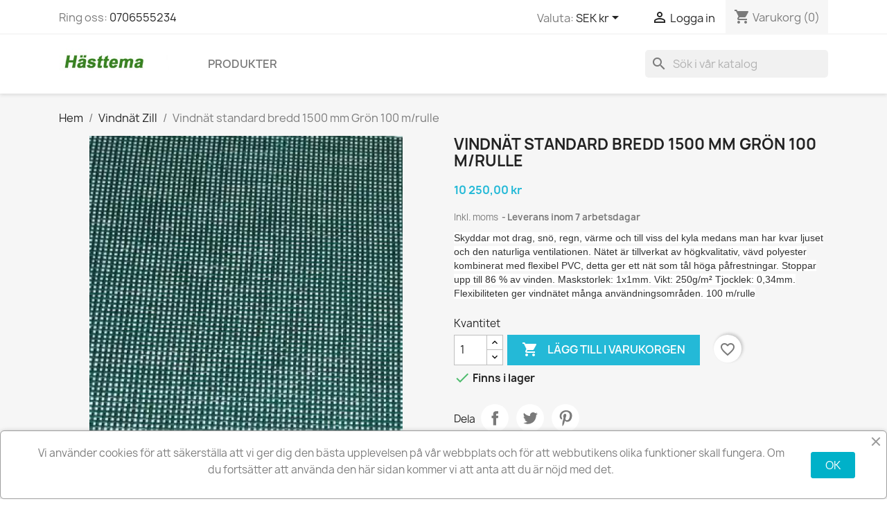

--- FILE ---
content_type: text/html; charset=utf-8
request_url: https://hasttema.se/vindnaet/1084-vindnaet-bredd-1500-mm-groen-100-mrulle-7320272050101.html
body_size: 17283
content:
<!doctype html>
<html lang="sv-SE">

  <head>
    
      
  <meta charset="utf-8">


  <meta http-equiv="x-ua-compatible" content="ie=edge">



  <title>Vindnät standard bredd 1500 mm Grön 100 m/rulle</title>
  
    
  
  <meta name="description" content="Vindnät bredd 1500 mm Grön 100 m/rulle. Skyddar mot drag, snö, regn, värme och till viss del kyla medans man har kvar ljuset och den naturliga ventilationen.">
  <meta name="keywords" content="">
        <link rel="canonical" href="https://hasttema.se/vindnaet/1084-vindnaet-bredd-1500-mm-groen-100-mrulle-7320272050101.html">
    
      
  
  
    <script type="application/ld+json">
  {
    "@context": "https://schema.org",
    "@type": "Organization",
    "name" : "Hästtema",
    "url" : "https://hasttema.se/"
         ,"logo": {
        "@type": "ImageObject",
        "url":"https://hasttema.se/img/logo-1714598693.jpg"
      }
      }
</script>

<script type="application/ld+json">
  {
    "@context": "https://schema.org",
    "@type": "WebPage",
    "isPartOf": {
      "@type": "WebSite",
      "url":  "https://hasttema.se/",
      "name": "Hästtema"
    },
    "name": "Vindnät standard bredd 1500 mm Grön 100 m/rulle",
    "url":  "https://hasttema.se/vindnaet/1084-vindnaet-bredd-1500-mm-groen-100-mrulle-7320272050101.html"
  }
</script>


  <script type="application/ld+json">
    {
      "@context": "https://schema.org",
      "@type": "BreadcrumbList",
      "itemListElement": [
                  {
            "@type": "ListItem",
            "position": 1,
            "name": "Hem",
            "item": "https://hasttema.se/"
          },                  {
            "@type": "ListItem",
            "position": 2,
            "name": "Vindnät Zill",
            "item": "https://hasttema.se/313-vindnaet"
          },                  {
            "@type": "ListItem",
            "position": 3,
            "name": "Vindnät standard bredd 1500 mm Grön 100 m/rulle",
            "item": "https://hasttema.se/vindnaet/1084-vindnaet-bredd-1500-mm-groen-100-mrulle-7320272050101.html"
          }              ]
    }
  </script>
  
  
  
  <script type="application/ld+json">
  {
    "@context": "https://schema.org/",
    "@type": "Product",
    "name": "Vindnät standard bredd 1500 mm Grön 100 m/rulle",
    "description": "Vindnät bredd 1500 mm Grön 100 m/rulle. Skyddar mot drag, snö, regn, värme och till viss del kyla medans man har kvar ljuset och den naturliga ventilationen.",
    "category": "Vindnät Zill",
    "image" :"https://hasttema.se/123-home_default/vindnaet-bredd-1500-mm-groen-100-mrulle.jpg",    "sku": "205010",
    "mpn": "205010"
    ,"gtin13": "7320272050101"
        ,
    "brand": {
      "@type": "Brand",
      "name": "Hästtema"
    }
                ,
    "offers": {
      "@type": "Offer",
      "priceCurrency": "SEK",
      "name": "Vindnät standard bredd 1500 mm Grön 100 m/rulle",
      "price": "10250",
      "url": "https://hasttema.se/vindnaet/1084-vindnaet-bredd-1500-mm-groen-100-mrulle-7320272050101.html",
      "priceValidUntil": "2026-02-16",
              "image": ["https://hasttema.se/123-large_default/vindnaet-bredd-1500-mm-groen-100-mrulle.jpg"],
            "sku": "205010",
      "mpn": "205010",
      "gtin13": "7320272050101",                                        "availability": "https://schema.org/InStock",
      "seller": {
        "@type": "Organization",
        "name": "Hästtema"
      }
    }
      }
</script>

  
  
    
  

  
    <meta property="og:title" content="Vindnät standard bredd 1500 mm Grön 100 m/rulle" />
    <meta property="og:description" content="Vindnät bredd 1500 mm Grön 100 m/rulle. Skyddar mot drag, snö, regn, värme och till viss del kyla medans man har kvar ljuset och den naturliga ventilationen." />
    <meta property="og:url" content="https://hasttema.se/vindnaet/1084-vindnaet-bredd-1500-mm-groen-100-mrulle-7320272050101.html" />
    <meta property="og:site_name" content="Hästtema" />
        



  <meta name="viewport" content="width=device-width, initial-scale=1">



  <link rel="icon" type="image/vnd.microsoft.icon" href="https://hasttema.se/img/favicon.ico?1719777772">
  <link rel="shortcut icon" type="image/x-icon" href="https://hasttema.se/img/favicon.ico?1719777772">



    <link rel="stylesheet" href="https://hasttema.se/themes/classic/assets/cache/theme-28c76f37.css" type="text/css" media="all">




  

  <script type="text/javascript">
        var blockwishlistController = "https:\/\/hasttema.se\/module\/blockwishlist\/action";
        var prestashop = {"cart":{"products":[],"totals":{"total":{"type":"total","label":"Totalt:","amount":0,"value":"0,00\u00a0kr"},"total_including_tax":{"type":"total","label":"Summa (inkl. moms)","amount":0,"value":"0,00\u00a0kr"},"total_excluding_tax":{"type":"total","label":"Totalt (exkl. moms)","amount":0,"value":"0,00\u00a0kr"}},"subtotals":{"products":{"type":"products","label":"Delsumma","amount":0,"value":"0,00\u00a0kr"},"discounts":null,"shipping":{"type":"shipping","label":"Leverans","amount":0,"value":""},"tax":{"type":"tax","label":"Inklusive moms","amount":0,"value":"0,00\u00a0kr"}},"products_count":0,"summary_string":"0 objekt","vouchers":{"allowed":0,"added":[]},"discounts":[],"minimalPurchase":0,"minimalPurchaseRequired":""},"currency":{"id":1,"name":"Svensk krona","iso_code":"SEK","iso_code_num":"752","sign":"kr"},"customer":{"lastname":null,"firstname":null,"email":null,"birthday":null,"newsletter":null,"newsletter_date_add":null,"optin":null,"website":null,"company":null,"siret":null,"ape":null,"is_logged":false,"gender":{"type":null,"name":null},"addresses":[]},"language":{"name":"Svenska (Swedish)","iso_code":"sv","locale":"sv-SE","language_code":"sv-se","is_rtl":0,"date_format_lite":"Y-m-d","date_format_full":"Y-m-d H:i:s","id":1},"page":{"title":"","canonical":"https:\/\/hasttema.se\/vindnaet\/1084-vindnaet-bredd-1500-mm-groen-100-mrulle-7320272050101.html","meta":{"title":"Vindn\u00e4t standard bredd 1500 mm Gr\u00f6n 100 m\/rulle","description":"Vindn\u00e4t bredd 1500 mm Gr\u00f6n 100 m\/rulle. Skyddar mot drag, sn\u00f6, regn, v\u00e4rme och till viss del kyla medans man har kvar ljuset och den naturliga ventilationen.","keywords":"","robots":"index"},"page_name":"product","body_classes":{"lang-sv":true,"lang-rtl":false,"country-SE":true,"currency-SEK":true,"layout-full-width":true,"page-product":true,"tax-display-enabled":true,"page-customer-account":false,"product-id-1084":true,"product-Vindn\u00e4t standard bredd 1500 mm Gr\u00f6n 100 m\/rulle":true,"product-id-category-313":true,"product-id-manufacturer-0":true,"product-id-supplier-0":true,"product-available-for-order":true},"admin_notifications":[],"password-policy":{"feedbacks":{"0":"Very weak","1":"Weak","2":"genomsnittlig","3":"Strong","4":"Very strong","Straight rows of keys are easy to guess":"Straight rows of keys are easy to guess","Short keyboard patterns are easy to guess":"Short keyboard patterns are easy to guess","Use a longer keyboard pattern with more turns":"Use a longer keyboard pattern with more turns","Repeats like \"aaa\" are easy to guess":"Repeats like \"aaa\" are easy to guess","Repeats like \"abcabcabc\" are only slightly harder to guess than \"abc\"":"Repeats like \"abcabcabc\" are only slightly harder to guess than \"abc\"","Sequences like abc or 6543 are easy to guess":"Sequences like \"abc\" or \"6543\" are easy to guess","Recent years are easy to guess":"Recent years are easy to guess","Dates are often easy to guess":"Dates are often easy to guess","This is a top-10 common password":"This is a top-10 common password","This is a top-100 common password":"This is a top-100 common password","This is a very common password":"This is a very common password","This is similar to a commonly used password":"This is similar to a commonly used password","A word by itself is easy to guess":"A word by itself is easy to guess","Names and surnames by themselves are easy to guess":"Names and surnames by themselves are easy to guess","Common names and surnames are easy to guess":"Common names and surnames are easy to guess","Use a few words, avoid common phrases":"Use a few words, avoid common phrases","No need for symbols, digits, or uppercase letters":"No need for symbols, digits, or uppercase letters","Avoid repeated words and characters":"Avoid repeated words and characters","Avoid sequences":"Avoid sequences","Avoid recent years":"Avoid recent years","Avoid years that are associated with you":"Avoid years that are associated with you","Avoid dates and years that are associated with you":"Avoid dates and years that are associated with you","Capitalization doesn't help very much":"Capitalization doesn't help very much","All-uppercase is almost as easy to guess as all-lowercase":"All-uppercase is almost as easy to guess as all-lowercase","Reversed words aren't much harder to guess":"Reversed words aren't much harder to guess","Predictable substitutions like '@' instead of 'a' don't help very much":"Predictable substitutions like \"@\" instead of \"a\" don't help very much","Add another word or two. Uncommon words are better.":"Add another word or two. Uncommon words are better."}}},"shop":{"name":"H\u00e4sttema","logo":"https:\/\/hasttema.se\/img\/logo-1714598693.jpg","stores_icon":"https:\/\/hasttema.se\/img\/logo_stores.png","favicon":"https:\/\/hasttema.se\/img\/favicon.ico"},"core_js_public_path":"\/themes\/","urls":{"base_url":"https:\/\/hasttema.se\/","current_url":"https:\/\/hasttema.se\/vindnaet\/1084-vindnaet-bredd-1500-mm-groen-100-mrulle-7320272050101.html","shop_domain_url":"https:\/\/hasttema.se","img_ps_url":"https:\/\/hasttema.se\/img\/","img_cat_url":"https:\/\/hasttema.se\/img\/c\/","img_lang_url":"https:\/\/hasttema.se\/img\/l\/","img_prod_url":"https:\/\/hasttema.se\/img\/p\/","img_manu_url":"https:\/\/hasttema.se\/img\/m\/","img_sup_url":"https:\/\/hasttema.se\/img\/su\/","img_ship_url":"https:\/\/hasttema.se\/img\/s\/","img_store_url":"https:\/\/hasttema.se\/img\/st\/","img_col_url":"https:\/\/hasttema.se\/img\/co\/","img_url":"https:\/\/hasttema.se\/themes\/classic\/assets\/img\/","css_url":"https:\/\/hasttema.se\/themes\/classic\/assets\/css\/","js_url":"https:\/\/hasttema.se\/themes\/classic\/assets\/js\/","pic_url":"https:\/\/hasttema.se\/upload\/","theme_assets":"https:\/\/hasttema.se\/themes\/classic\/assets\/","pages":{"address":"https:\/\/hasttema.se\/adress","addresses":"https:\/\/hasttema.se\/adresser","authentication":"https:\/\/hasttema.se\/inloggning","manufacturer":"https:\/\/hasttema.se\/brands","cart":"https:\/\/hasttema.se\/varukorg","category":"https:\/\/hasttema.se\/index.php?controller=category","cms":"https:\/\/hasttema.se\/index.php?controller=cms","contact":"https:\/\/hasttema.se\/kontakta-oss","discount":"https:\/\/hasttema.se\/rabatt","guest_tracking":"https:\/\/hasttema.se\/gastsparning","history":"https:\/\/hasttema.se\/bestallningshistorik","identity":"https:\/\/hasttema.se\/identitet","index":"https:\/\/hasttema.se\/","my_account":"https:\/\/hasttema.se\/mitt-konto","order_confirmation":"https:\/\/hasttema.se\/bestallningsbekraftelse","order_detail":"https:\/\/hasttema.se\/index.php?controller=order-detail","order_follow":"https:\/\/hasttema.se\/folj-bestallning","order":"https:\/\/hasttema.se\/bestallning","order_return":"https:\/\/hasttema.se\/index.php?controller=order-return","order_slip":"https:\/\/hasttema.se\/kreditering","pagenotfound":"https:\/\/hasttema.se\/sidan-hittades-inte","password":"https:\/\/hasttema.se\/aterst\u00e4llning-av-losenord","pdf_invoice":"https:\/\/hasttema.se\/index.php?controller=pdf-invoice","pdf_order_return":"https:\/\/hasttema.se\/index.php?controller=pdf-order-return","pdf_order_slip":"https:\/\/hasttema.se\/index.php?controller=pdf-order-slip","prices_drop":"https:\/\/hasttema.se\/prissankning","product":"https:\/\/hasttema.se\/index.php?controller=product","registration":"https:\/\/hasttema.se\/index.php?controller=registration","search":"https:\/\/hasttema.se\/sok","sitemap":"https:\/\/hasttema.se\/sitemap","stores":"https:\/\/hasttema.se\/butiker","supplier":"https:\/\/hasttema.se\/leverantor","brands":"https:\/\/hasttema.se\/brands","register":"https:\/\/hasttema.se\/index.php?controller=registration","order_login":"https:\/\/hasttema.se\/bestallning?login=1"},"alternative_langs":[],"actions":{"logout":"https:\/\/hasttema.se\/?mylogout="},"no_picture_image":{"bySize":{"small_default":{"url":"https:\/\/hasttema.se\/img\/p\/sv-default-small_default.jpg","width":98,"height":98},"cart_default":{"url":"https:\/\/hasttema.se\/img\/p\/sv-default-cart_default.jpg","width":125,"height":125},"home_default":{"url":"https:\/\/hasttema.se\/img\/p\/sv-default-home_default.jpg","width":250,"height":250},"medium_default":{"url":"https:\/\/hasttema.se\/img\/p\/sv-default-medium_default.jpg","width":452,"height":452},"large_default":{"url":"https:\/\/hasttema.se\/img\/p\/sv-default-large_default.jpg","width":800,"height":800}},"small":{"url":"https:\/\/hasttema.se\/img\/p\/sv-default-small_default.jpg","width":98,"height":98},"medium":{"url":"https:\/\/hasttema.se\/img\/p\/sv-default-home_default.jpg","width":250,"height":250},"large":{"url":"https:\/\/hasttema.se\/img\/p\/sv-default-large_default.jpg","width":800,"height":800},"legend":""}},"configuration":{"display_taxes_label":true,"display_prices_tax_incl":true,"is_catalog":false,"show_prices":true,"opt_in":{"partner":false},"quantity_discount":{"type":"discount","label":"M\u00e4ngdrabatt"},"voucher_enabled":0,"return_enabled":0},"field_required":[],"breadcrumb":{"links":[{"title":"Hem","url":"https:\/\/hasttema.se\/"},{"title":"Vindn\u00e4t Zill","url":"https:\/\/hasttema.se\/313-vindnaet"},{"title":"Vindn\u00e4t standard bredd 1500 mm Gr\u00f6n 100 m\/rulle","url":"https:\/\/hasttema.se\/vindnaet\/1084-vindnaet-bredd-1500-mm-groen-100-mrulle-7320272050101.html"}],"count":3},"link":{"protocol_link":"https:\/\/","protocol_content":"https:\/\/"},"time":1769905160,"static_token":"588398e52e204379aa8305a9afae4908","token":"3dc3b3cad490dbf611de39c5c9e42cb9","debug":false};
        var prestashopFacebookAjaxController = "https:\/\/hasttema.se\/module\/ps_facebook\/Ajax";
        var productsAlreadyTagged = [];
        var psemailsubscription_subscription = "https:\/\/hasttema.se\/module\/ps_emailsubscription\/subscription";
        var removeFromWishlistUrl = "https:\/\/hasttema.se\/module\/blockwishlist\/action?action=deleteProductFromWishlist";
        var sveapaypage_url = "https:\/\/hasttema.se\/module\/sveacheckout\/checkoutpage";
        var wishlistAddProductToCartUrl = "https:\/\/hasttema.se\/module\/blockwishlist\/action?action=addProductToCart";
        var wishlistUrl = "https:\/\/hasttema.se\/module\/blockwishlist\/view";
      </script>



    <script async src="https://www.googletagmanager.com/gtag/js?id=G-Z803TTCH53"></script>
  <script>
    window.dataLayer = window.dataLayer || [];
    function gtag(){dataLayer.push(arguments);}
    gtag('js', new Date());
    gtag(
      'config',
      'G-Z803TTCH53',
      {
        'debug_mode':false
                              }
    );
  </script>

 <script type="text/javascript">
          document.addEventListener('DOMContentLoaded', function() {
        $('article[data-id-product="717"] a.quick-view').on(
                "click",
                function() {
                    gtag("event", "select_item", {"send_to":"G-Z803TTCH53","items":{"item_id":717,"item_name":"Plastbalja 65 liter","quantity":1,"price":180.340000000000003410605131648480892181396484375,"currency":"SEK","index":0,"item_brand":"","item_category":"hem","item_list_id":"product","item_variant":""}})
                });$('article[data-id-product="718"] a.quick-view').on(
                "click",
                function() {
                    gtag("event", "select_item", {"send_to":"G-Z803TTCH53","items":{"item_id":718,"item_name":"Plastbalja 90 liter","quantity":1,"price":225.349999999999994315658113919198513031005859375,"currency":"SEK","index":1,"item_brand":"","item_category":"hem","item_list_id":"product","item_variant":""}})
                });$('article[data-id-product="749"] a.quick-view').on(
                "click",
                function() {
                    gtag("event", "select_item", {"send_to":"G-Z803TTCH53","items":{"item_id":749,"item_name":"Tunna 35 liter med lock","quantity":1,"price":213.590000000000003410605131648480892181396484375,"currency":"SEK","index":2,"item_brand":"","item_category":"hem","item_list_id":"product","item_variant":""}})
                });$('article[data-id-product="750"] a.quick-view').on(
                "click",
                function() {
                    gtag("event", "select_item", {"send_to":"G-Z803TTCH53","items":{"item_id":750,"item_name":"Tunna 50 liter med lock","quantity":1,"price":341.68000000000000682121026329696178436279296875,"currency":"SEK","index":3,"item_brand":"","item_category":"hem","item_list_id":"product","item_variant":""}})
                });$('article[data-id-product="751"] a.quick-view').on(
                "click",
                function() {
                    gtag("event", "select_item", {"send_to":"G-Z803TTCH53","items":{"item_id":751,"item_name":"Tunna 75 liter med lock","quantity":1,"price":373.05000000000001136868377216160297393798828125,"currency":"SEK","index":4,"item_brand":"","item_category":"hem","item_list_id":"product","item_variant":""}})
                });$('article[data-id-product="1669"] a.quick-view').on(
                "click",
                function() {
                    gtag("event", "select_item", {"send_to":"G-Z803TTCH53","items":{"item_id":1669,"item_name":"Elstängselaggregat ESB 1000","quantity":1,"price":1600,"currency":"SEK","index":5,"item_brand":"","item_category":"elstangselaggregat","item_list_id":"product","item_variant":""}})
                });$('article[data-id-product="1671"] a.quick-view').on(
                "click",
                function() {
                    gtag("event", "select_item", {"send_to":"G-Z803TTCH53","items":{"item_id":1671,"item_name":"Elstängselaggregat ESS 400","quantity":1,"price":2300,"currency":"SEK","index":6,"item_brand":"","item_category":"elstangselaggregat","item_list_id":"product","item_variant":""}})
                });$('article[data-id-product="1672"] a.quick-view').on(
                "click",
                function() {
                    gtag("event", "select_item", {"send_to":"G-Z803TTCH53","items":{"item_id":1672,"item_name":"Elstängselaggregat ESM 20000i","quantity":1,"price":7350,"currency":"SEK","index":7,"item_brand":"","item_category":"elstangselaggregat","item_list_id":"product","item_variant":""}})
                });
      });
    </script>



    
  <meta property="og:type" content="product">
      <meta property="og:image" content="https://hasttema.se/123-large_default/vindnaet-bredd-1500-mm-groen-100-mrulle.jpg">
  
      <meta property="product:pretax_price:amount" content="8200">
    <meta property="product:pretax_price:currency" content="SEK">
    <meta property="product:price:amount" content="10250">
    <meta property="product:price:currency" content="SEK">
    
  </head>

  <body id="product" class="lang-sv country-se currency-sek layout-full-width page-product tax-display-enabled product-id-1084 product-vindnat-standard-bredd-1500-mm-gron-100-m-rulle product-id-category-313 product-id-manufacturer-0 product-id-supplier-0 product-available-for-order">

    
      
    

    <main>
      
              

      <header id="header">
        
          
  <div class="header-banner">
    
  </div>



  <nav class="header-nav">
    <div class="container">
      <div class="row">
        <div class="hidden-sm-down">
          <div class="col-md-5 col-xs-12">
            <div id="_desktop_contact_link">
  <div id="contact-link">
                Ring oss: <a href='tel:0706555234'>0706555234</a>
      </div>
</div>

          </div>
          <div class="col-md-7 right-nav">
              <div id="_desktop_currency_selector">
  <div class="currency-selector dropdown js-dropdown">
    <span id="currency-selector-label">Valuta:</span>
    <button data-toggle="dropdown" class="hidden-sm-down btn-unstyle" aria-haspopup="true" aria-expanded="false" aria-label="Valutameny">
      <span class="expand-more _gray-darker">SEK kr</span>
      <i class="material-icons expand-more">&#xE5C5;</i>
    </button>
    <ul class="dropdown-menu hidden-sm-down" aria-labelledby="currency-selector-label">
              <li >
          <a title="Dansk krona" rel="nofollow" href="https://hasttema.se/vindnaet/1084-vindnaet-bredd-1500-mm-groen-100-mrulle-7320272050101.html?SubmitCurrency=1&amp;id_currency=5" class="dropdown-item">DKK kr</a>
        </li>
              <li >
          <a title="Euro" rel="nofollow" href="https://hasttema.se/vindnaet/1084-vindnaet-bredd-1500-mm-groen-100-mrulle-7320272050101.html?SubmitCurrency=1&amp;id_currency=3" class="dropdown-item">EUR €</a>
        </li>
              <li >
          <a title="Isländsk krona" rel="nofollow" href="https://hasttema.se/vindnaet/1084-vindnaet-bredd-1500-mm-groen-100-mrulle-7320272050101.html?SubmitCurrency=1&amp;id_currency=6" class="dropdown-item">ISK kr</a>
        </li>
              <li >
          <a title="Norsk krona" rel="nofollow" href="https://hasttema.se/vindnaet/1084-vindnaet-bredd-1500-mm-groen-100-mrulle-7320272050101.html?SubmitCurrency=1&amp;id_currency=4" class="dropdown-item">NOK kr</a>
        </li>
              <li  class="current" >
          <a title="Svensk krona" rel="nofollow" href="https://hasttema.se/vindnaet/1084-vindnaet-bredd-1500-mm-groen-100-mrulle-7320272050101.html?SubmitCurrency=1&amp;id_currency=1" class="dropdown-item">SEK kr</a>
        </li>
          </ul>
    <select class="link hidden-md-up" aria-labelledby="currency-selector-label">
              <option value="https://hasttema.se/vindnaet/1084-vindnaet-bredd-1500-mm-groen-100-mrulle-7320272050101.html?SubmitCurrency=1&amp;id_currency=5">DKK kr</option>
              <option value="https://hasttema.se/vindnaet/1084-vindnaet-bredd-1500-mm-groen-100-mrulle-7320272050101.html?SubmitCurrency=1&amp;id_currency=3">EUR €</option>
              <option value="https://hasttema.se/vindnaet/1084-vindnaet-bredd-1500-mm-groen-100-mrulle-7320272050101.html?SubmitCurrency=1&amp;id_currency=6">ISK kr</option>
              <option value="https://hasttema.se/vindnaet/1084-vindnaet-bredd-1500-mm-groen-100-mrulle-7320272050101.html?SubmitCurrency=1&amp;id_currency=4">NOK kr</option>
              <option value="https://hasttema.se/vindnaet/1084-vindnaet-bredd-1500-mm-groen-100-mrulle-7320272050101.html?SubmitCurrency=1&amp;id_currency=1" selected="selected">SEK kr</option>
          </select>
  </div>
</div>
<div id="_desktop_user_info">
  <div class="user-info">
          <a
        href="https://hasttema.se/inloggning?back=https%3A%2F%2Fhasttema.se%2Fvindnaet%2F1084-vindnaet-bredd-1500-mm-groen-100-mrulle-7320272050101.html"
        title="Logga in på ditt kundkonto"
        rel="nofollow"
      >
        <i class="material-icons">&#xE7FF;</i>
        <span class="hidden-sm-down">Logga in</span>
      </a>
      </div>
</div>
<div id="_desktop_cart">
  <div class="blockcart cart-preview inactive" data-refresh-url="//hasttema.se/module/ps_shoppingcart/ajax">
    <div class="header">
              <i class="material-icons shopping-cart" aria-hidden="true">shopping_cart</i>
        <span class="hidden-sm-down">Varukorg</span>
        <span class="cart-products-count">(0)</span>
          </div>
  </div>
</div>

          </div>
        </div>
        <div class="hidden-md-up text-sm-center mobile">
          <div class="float-xs-left" id="menu-icon">
            <i class="material-icons d-inline">&#xE5D2;</i>
          </div>
          <div class="float-xs-right" id="_mobile_cart"></div>
          <div class="float-xs-right" id="_mobile_user_info"></div>
          <div class="top-logo" id="_mobile_logo"></div>
          <div class="clearfix"></div>
        </div>
      </div>
    </div>
  </nav>



  <div class="header-top">
    <div class="container">
       <div class="row">
        <div class="col-md-2 hidden-sm-down" id="_desktop_logo">
                                    
  <a href="https://hasttema.se/">
    <img
      class="logo img-fluid"
      src="https://hasttema.se/img/logo-1714598693.jpg"
      alt="Hästtema"
      width="250"
      height="70">
  </a>

                              </div>
        <div class="header-top-right col-md-10 col-sm-12 position-static">
          

<div class="menu js-top-menu position-static hidden-sm-down" id="_desktop_top_menu">
    
          <ul class="top-menu" id="top-menu" data-depth="0">
                    <li class="category" id="category-2">
                          <a
                class="dropdown-item"
                href="https://hasttema.se/" data-depth="0"
                              >
                                                                      <span class="float-xs-right hidden-md-up">
                    <span data-target="#top_sub_menu_39559" data-toggle="collapse" class="navbar-toggler collapse-icons">
                      <i class="material-icons add">&#xE313;</i>
                      <i class="material-icons remove">&#xE316;</i>
                    </span>
                  </span>
                                Produkter
              </a>
                            <div  class="popover sub-menu js-sub-menu collapse" id="top_sub_menu_39559">
                
          <ul class="top-menu"  data-depth="1">
                    <li class="category" id="category-266">
                          <a
                class="dropdown-item dropdown-submenu"
                href="https://hasttema.se/266-lunchboxen-foderautomat" data-depth="1"
                              >
                                                                      <span class="float-xs-right hidden-md-up">
                    <span data-target="#top_sub_menu_94284" data-toggle="collapse" class="navbar-toggler collapse-icons">
                      <i class="material-icons add">&#xE313;</i>
                      <i class="material-icons remove">&#xE316;</i>
                    </span>
                  </span>
                                Lunchboxen Foderautomat för hö
              </a>
                            <div  class="collapse" id="top_sub_menu_94284">
                
          <ul class="top-menu"  data-depth="2">
                    <li class="category" id="category-309">
                          <a
                class="dropdown-item"
                href="https://hasttema.se/309-lunchboxen-naetdrift" data-depth="2"
                              >
                                Lunchboxen Nätdrift
              </a>
                          </li>
                    <li class="category" id="category-310">
                          <a
                class="dropdown-item"
                href="https://hasttema.se/310-lunchboxen-batteridrift" data-depth="2"
                              >
                                Lunchboxen Batteridrift
              </a>
                          </li>
              </ul>
    
              </div>
                          </li>
                    <li class="category" id="category-311">
                          <a
                class="dropdown-item dropdown-submenu"
                href="https://hasttema.se/311-lunchgrinden-foderautomat" data-depth="1"
                              >
                                Lunchgrinden Foderautomat
              </a>
                          </li>
                    <li class="category" id="category-191">
                          <a
                class="dropdown-item dropdown-submenu"
                href="https://hasttema.se/191-stallutrustning-och-tillbehoer" data-depth="1"
                              >
                                                                      <span class="float-xs-right hidden-md-up">
                    <span data-target="#top_sub_menu_51783" data-toggle="collapse" class="navbar-toggler collapse-icons">
                      <i class="material-icons add">&#xE313;</i>
                      <i class="material-icons remove">&#xE316;</i>
                    </span>
                  </span>
                                Stallutrustning och tillbehör
              </a>
                            <div  class="collapse" id="top_sub_menu_51783">
                
          <ul class="top-menu"  data-depth="2">
                    <li class="category" id="category-206">
                          <a
                class="dropdown-item"
                href="https://hasttema.se/206-fodervag" data-depth="2"
                              >
                                Fodervåg
              </a>
                          </li>
                    <li class="category" id="category-205">
                          <a
                class="dropdown-item"
                href="https://hasttema.se/205-hoehaeck" data-depth="2"
                              >
                                Höhäck
              </a>
                          </li>
                    <li class="category" id="category-214">
                          <a
                class="dropdown-item"
                href="https://hasttema.se/214-insekts-bekaempning" data-depth="2"
                              >
                                Insektsbekämpning
              </a>
                          </li>
                    <li class="category" id="category-270">
                          <a
                class="dropdown-item"
                href="https://hasttema.se/270-stallmatta-belmondo-rodeo-vaeggmatta-11mm-1300x3500-mm" data-depth="2"
                              >
                                Stallmattaor
              </a>
                          </li>
                    <li class="category" id="category-292">
                          <a
                class="dropdown-item"
                href="https://hasttema.se/292-stallkamera" data-depth="2"
                              >
                                Stallkamera
              </a>
                          </li>
                    <li class="category" id="category-216">
                          <a
                class="dropdown-item"
                href="https://hasttema.se/216-stallkaerra" data-depth="2"
                              >
                                Stallkärra
              </a>
                          </li>
                    <li class="category" id="category-208">
                          <a
                class="dropdown-item"
                href="https://hasttema.se/208-taeckeshaengare" data-depth="2"
                              >
                                Täckeshängare
              </a>
                          </li>
                    <li class="category" id="category-271">
                          <a
                class="dropdown-item"
                href="https://hasttema.se/271-vattenfoersoerjning-stall" data-depth="2"
                              >
                                Vattenförsörjning stall
              </a>
                          </li>
                    <li class="category" id="category-219">
                          <a
                class="dropdown-item"
                href="https://hasttema.se/219-tillbehoer" data-depth="2"
                              >
                                Tillbehör
              </a>
                          </li>
              </ul>
    
              </div>
                          </li>
                    <li class="category" id="category-12">
                          <a
                class="dropdown-item dropdown-submenu"
                href="https://hasttema.se/12-klippmaskin-haest" data-depth="1"
                              >
                                Klippmaskin häst
              </a>
                          </li>
                    <li class="category" id="category-226">
                          <a
                class="dropdown-item dropdown-submenu"
                href="https://hasttema.se/226-elstangselaggregat" data-depth="1"
                              >
                                Elstängselaggregat
              </a>
                          </li>
                    <li class="category" id="category-307">
                          <a
                class="dropdown-item dropdown-submenu"
                href="https://hasttema.se/307-staengselstolpar" data-depth="1"
                              >
                                                                      <span class="float-xs-right hidden-md-up">
                    <span data-target="#top_sub_menu_79101" data-toggle="collapse" class="navbar-toggler collapse-icons">
                      <i class="material-icons add">&#xE313;</i>
                      <i class="material-icons remove">&#xE316;</i>
                    </span>
                  </span>
                                Stängsel
              </a>
                            <div  class="collapse" id="top_sub_menu_79101">
                
          <ul class="top-menu"  data-depth="2">
                    <li class="category" id="category-316">
                          <a
                class="dropdown-item"
                href="https://hasttema.se/316-willab-staketet" data-depth="2"
                              >
                                Willab staketet
              </a>
                          </li>
              </ul>
    
              </div>
                          </li>
                    <li class="category" id="category-313">
                          <a
                class="dropdown-item dropdown-submenu"
                href="https://hasttema.se/313-vindnaet" data-depth="1"
                              >
                                Vindnät Zill
              </a>
                          </li>
                    <li class="category" id="category-314">
                          <a
                class="dropdown-item dropdown-submenu"
                href="https://hasttema.se/314-pvc-strip-zill" data-depth="1"
                              >
                                PVC-Strip zill
              </a>
                          </li>
              </ul>
    
              </div>
                          </li>
              </ul>
    
    <div class="clearfix"></div>
</div>
<div id="search_widget" class="search-widgets" data-search-controller-url="//hasttema.se/sok">
  <form method="get" action="//hasttema.se/sok">
    <input type="hidden" name="controller" value="search">
    <i class="material-icons search" aria-hidden="true">search</i>
    <input type="text" name="s" value="" placeholder="Sök i vår katalog" aria-label="Sök">
    <i class="material-icons clear" aria-hidden="true">clear</i>
  </form>
</div>

        </div>
      </div>
      <div id="mobile_top_menu_wrapper" class="row hidden-md-up" style="display:none;">
        <div class="js-top-menu mobile" id="_mobile_top_menu"></div>
        <div class="js-top-menu-bottom">
          <div id="_mobile_currency_selector"></div>
          <div id="_mobile_language_selector"></div>
          <div id="_mobile_contact_link"></div>
        </div>
      </div>
    </div>
  </div>
  

        
      </header>

      <section id="wrapper">
        
          
<aside id="notifications">
  <div class="notifications-container container">
    
    
    
      </div>
</aside>
        

        
        <div class="container">
          
            <nav data-depth="3" class="breadcrumb">
  <ol>
    
              
          <li>
                          <a href="https://hasttema.se/"><span>Hem</span></a>
                      </li>
        
              
          <li>
                          <a href="https://hasttema.se/313-vindnaet"><span>Vindnät Zill</span></a>
                      </li>
        
              
          <li>
                          <span>Vindnät standard bredd 1500 mm Grön 100 m/rulle</span>
                      </li>
        
          
  </ol>
</nav>
          

          <div class="row">
            

            
  <div id="content-wrapper" class="js-content-wrapper col-xs-12">
    
    

  <section id="main">
    <meta content="https://hasttema.se/vindnaet/1084-vindnaet-bredd-1500-mm-groen-100-mrulle-7320272050101.html">

    <div class="row product-container js-product-container">
      <div class="col-md-6">
        
          <section class="page-content" id="content">
            
              
    <ul class="product-flags js-product-flags">
            </ul>


              
                <div class="images-container js-images-container">
  
    <div class="product-cover">
              <img
          class="js-qv-product-cover img-fluid"
          src="https://hasttema.se/123-large_default/vindnaet-bredd-1500-mm-groen-100-mrulle.jpg"
                      alt="Vindnät standard bredd 1500 mm Grön 100 m/rulle"
                    loading="lazy"
          width="800"
          height="800"
        >
        <div class="layer hidden-sm-down" data-toggle="modal" data-target="#product-modal">
          <i class="material-icons zoom-in">search</i>
        </div>
          </div>
  

  
    <div class="js-qv-mask mask">
      <ul class="product-images js-qv-product-images">
                  <li class="thumb-container js-thumb-container">
            <img
              class="thumb js-thumb  selected js-thumb-selected "
              data-image-medium-src="https://hasttema.se/123-medium_default/vindnaet-bredd-1500-mm-groen-100-mrulle.jpg"
              data-image-large-src="https://hasttema.se/123-large_default/vindnaet-bredd-1500-mm-groen-100-mrulle.jpg"
              src="https://hasttema.se/123-small_default/vindnaet-bredd-1500-mm-groen-100-mrulle.jpg"
                              alt="Vindnät standard bredd 1500 mm Grön 100 m/rulle"
                            loading="lazy"
              width="98"
              height="98"
            >
          </li>
              </ul>
    </div>
  

</div>
              
              <div class="scroll-box-arrows">
                <i class="material-icons left">&#xE314;</i>
                <i class="material-icons right">&#xE315;</i>
              </div>

            
          </section>
        
        </div>
        <div class="col-md-6">
          
            
              <h1 class="h1">Vindnät standard bredd 1500 mm Grön 100 m/rulle</h1>
            
          
          
              <div class="product-prices js-product-prices">
    
          

    
      <div
        class="product-price h5 ">

        <div class="current-price">
          <span class='current-price-value' content="10250">
                                      10 250,00 kr
                      </span>

                  </div>

        
                  
      </div>
    

    
          

    
          

    
            

    

    <div class="tax-shipping-delivery-label">
              Inkl. moms
            
      
                                    <span class="delivery-information">Leverans inom 7 arbetsdagar</span>
                            </div>
  </div>
          

          <div class="product-information">
            
              <div id="product-description-short-1084" class="product-description"><p><span style="float: none; background-color: #ffffff; color: #333333; font-family: Lato, Helvetica, sans-serif; font-size: 14px; font-style: normal; font-variant: normal; font-weight: 400; letter-spacing: normal; line-height: 1.3; text-align: left; text-decoration: none; text-indent: 0px; text-transform: none; white-space: normal; word-spacing: 0px;">Skyddar mot drag, snö, regn, värme och till viss del kyla medans man har kvar ljuset och den naturliga ventilationen. Nätet är tillverkat av högkvalitativ, vävd polyester kombinerat med flexibel PVC, detta ger ett nät som tål höga påfrestningar. Stoppar upp till 86 % av vinden. Maskstorlek: 1x1mm. Vikt: 250g/m² Tjocklek: 0,34mm. Flexibiliteten ger vindnätet många användningsområden. 100 m/rulle</span></p>
<p></p></div>
            

            
            <div class="product-actions js-product-actions">
              
                <form action="https://hasttema.se/varukorg" method="post" id="add-to-cart-or-refresh">
                  <input type="hidden" name="token" value="588398e52e204379aa8305a9afae4908">
                  <input type="hidden" name="id_product" value="1084" id="product_page_product_id">
                  <input type="hidden" name="id_customization" value="0" id="product_customization_id" class="js-product-customization-id">

                  
                    <div class="product-variants js-product-variants">
  </div>
                  

                  
                                      

                  
                    <section class="product-discounts js-product-discounts">
  </section>
                  

                  
                    <div class="product-add-to-cart js-product-add-to-cart">
      <span class="control-label">Kvantitet</span>

    
      <div class="product-quantity clearfix">
        <div class="qty">
          <input
            type="number"
            name="qty"
            id="quantity_wanted"
            inputmode="numeric"
            pattern="[0-9]*"
                          value="1"
              min="1"
                        class="input-group"
            aria-label="Kvantitet"
          >
        </div>

        <div class="add">
          <button
            class="btn btn-primary add-to-cart"
            data-button-action="add-to-cart"
            type="submit"
                      >
            <i class="material-icons shopping-cart">&#xE547;</i>
            Lägg till i varukorgen
          </button>
        </div>

        <div
  class="wishlist-button"
  data-url="https://hasttema.se/module/blockwishlist/action?action=deleteProductFromWishlist"
  data-product-id="1084"
  data-product-attribute-id="0"
  data-is-logged=""
  data-list-id="1"
  data-checked="true"
  data-is-product="true"
></div>


      </div>
    

    
      <span id="product-availability" class="js-product-availability">
                              <i class="material-icons rtl-no-flip product-available">&#xE5CA;</i>
                    Finns i lager
              </span>
    

    
      <p class="product-minimal-quantity js-product-minimal-quantity">
              </p>
    
  </div>
                  

                  
                    <div class="product-additional-info js-product-additional-info">
  

      <div class="social-sharing">
      <span>Dela</span>
      <ul>
                  <li class="facebook icon-gray"><a href="https://www.facebook.com/sharer.php?u=https%3A%2F%2Fhasttema.se%2Fvindnaet%2F1084-vindnaet-bredd-1500-mm-groen-100-mrulle-7320272050101.html" class="text-hide" title="Dela" target="_blank" rel="noopener noreferrer">Dela</a></li>
                  <li class="twitter icon-gray"><a href="https://twitter.com/intent/tweet?text=Vindn%C3%A4t+standard+bredd+1500+mm+Gr%C3%B6n+100+m%2Frulle https%3A%2F%2Fhasttema.se%2Fvindnaet%2F1084-vindnaet-bredd-1500-mm-groen-100-mrulle-7320272050101.html" class="text-hide" title="Twittra" target="_blank" rel="noopener noreferrer">Twittra</a></li>
                  <li class="pinterest icon-gray"><a href="https://www.pinterest.com/pin/create/button/?media=https%3A%2F%2Fhasttema.se%2F123%2Fvindnaet-bredd-1500-mm-groen-100-mrulle.jpg&amp;url=https%3A%2F%2Fhasttema.se%2Fvindnaet%2F1084-vindnaet-bredd-1500-mm-groen-100-mrulle-7320272050101.html" class="text-hide" title="Pinterest" target="_blank" rel="noopener noreferrer">Pinterest</a></li>
              </ul>
    </div>
  

</div>
                  

                                    
                </form>
              

            </div>

            
              
            

            
              <div class="tabs">
                <ul class="nav nav-tabs" role="tablist">
                                    <li class="nav-item">
                    <a
                      class="nav-link active js-product-nav-active"
                      data-toggle="tab"
                      href="#product-details"
                      role="tab"
                      aria-controls="product-details"
                       aria-selected="true">Produktdetaljer</a>
                  </li>
                                                    </ul>

                <div class="tab-content" id="tab-content">
                 <div class="tab-pane fade in" id="description" role="tabpanel">
                   
                     <div class="product-description"></div>
                   
                 </div>

                 
                   <div class="js-product-details tab-pane fade in active"
     id="product-details"
     data-product="{&quot;id_shop_default&quot;:1,&quot;id_manufacturer&quot;:0,&quot;id_supplier&quot;:0,&quot;reference&quot;:&quot;205010&quot;,&quot;is_virtual&quot;:0,&quot;delivery_in_stock&quot;:&quot;&quot;,&quot;delivery_out_stock&quot;:&quot;&quot;,&quot;id_category_default&quot;:313,&quot;on_sale&quot;:0,&quot;online_only&quot;:0,&quot;ecotax&quot;:0,&quot;minimal_quantity&quot;:1,&quot;low_stock_threshold&quot;:null,&quot;low_stock_alert&quot;:0,&quot;price&quot;:&quot;10\u00a0250,00\u00a0kr&quot;,&quot;unity&quot;:&quot;&quot;,&quot;unit_price&quot;:&quot;&quot;,&quot;unit_price_ratio&quot;:0,&quot;additional_shipping_cost&quot;:&quot;0.000000&quot;,&quot;customizable&quot;:0,&quot;text_fields&quot;:0,&quot;uploadable_files&quot;:0,&quot;redirect_type&quot;:&quot;404&quot;,&quot;id_type_redirected&quot;:0,&quot;available_for_order&quot;:1,&quot;available_date&quot;:&quot;0000-00-00&quot;,&quot;show_condition&quot;:1,&quot;condition&quot;:&quot;new&quot;,&quot;show_price&quot;:1,&quot;indexed&quot;:1,&quot;visibility&quot;:&quot;both&quot;,&quot;cache_default_attribute&quot;:0,&quot;advanced_stock_management&quot;:0,&quot;date_add&quot;:&quot;2014-04-07 17:32:55&quot;,&quot;date_upd&quot;:&quot;2025-05-29 21:45:59&quot;,&quot;pack_stock_type&quot;:3,&quot;meta_description&quot;:&quot;Vindn\u00e4t bredd 1500 mm Gr\u00f6n 100 m\/rulle. Skyddar mot drag, sn\u00f6, regn, v\u00e4rme och till viss del kyla medans man har kvar ljuset och den naturliga ventilationen.&quot;,&quot;meta_keywords&quot;:&quot;&quot;,&quot;meta_title&quot;:&quot;&quot;,&quot;link_rewrite&quot;:&quot;vindnaet-bredd-1500-mm-groen-100-mrulle&quot;,&quot;name&quot;:&quot;Vindn\u00e4t standard bredd 1500 mm Gr\u00f6n 100 m\/rulle&quot;,&quot;description&quot;:&quot;&quot;,&quot;description_short&quot;:&quot;&lt;p&gt;&lt;span style=\&quot;float: none; background-color: #ffffff; color: #333333; font-family: Lato, Helvetica, sans-serif; font-size: 14px; font-style: normal; font-variant: normal; font-weight: 400; letter-spacing: normal; line-height: 1.3; text-align: left; text-decoration: none; text-indent: 0px; text-transform: none; white-space: normal; word-spacing: 0px;\&quot;&gt;Skyddar mot drag, sn\u00f6, regn, v\u00e4rme och till viss del kyla medans man har kvar ljuset och den naturliga ventilationen. N\u00e4tet \u00e4r tillverkat av h\u00f6gkvalitativ, v\u00e4vd polyester kombinerat med flexibel PVC, detta ger ett n\u00e4t som t\u00e5l h\u00f6ga p\u00e5frestningar. Stoppar upp till 86 % av vinden. Maskstorlek: 1x1mm. Vikt: 250g\/m\u00b2 Tjocklek: 0,34mm. Flexibiliteten ger vindn\u00e4tet m\u00e5nga anv\u00e4ndningsomr\u00e5den. 100 m\/rulle&lt;\/span&gt;&lt;\/p&gt;\r\n&lt;p&gt;&lt;\/p&gt;&quot;,&quot;available_now&quot;:&quot;&quot;,&quot;available_later&quot;:&quot;&quot;,&quot;id&quot;:1084,&quot;id_product&quot;:1084,&quot;out_of_stock&quot;:2,&quot;new&quot;:0,&quot;id_product_attribute&quot;:0,&quot;quantity_wanted&quot;:1,&quot;extraContent&quot;:[],&quot;allow_oosp&quot;:0,&quot;category&quot;:&quot;vindnaet&quot;,&quot;category_name&quot;:&quot;Vindn\u00e4t Zill&quot;,&quot;link&quot;:&quot;https:\/\/hasttema.se\/vindnaet\/1084-vindnaet-bredd-1500-mm-groen-100-mrulle-7320272050101.html&quot;,&quot;manufacturer_name&quot;:null,&quot;attribute_price&quot;:0,&quot;price_tax_exc&quot;:8200,&quot;price_without_reduction&quot;:10250,&quot;reduction&quot;:0,&quot;specific_prices&quot;:false,&quot;quantity&quot;:100,&quot;quantity_all_versions&quot;:100,&quot;id_image&quot;:&quot;sv-default&quot;,&quot;features&quot;:[],&quot;attachments&quot;:[],&quot;virtual&quot;:0,&quot;pack&quot;:0,&quot;packItems&quot;:[],&quot;nopackprice&quot;:0,&quot;customization_required&quot;:false,&quot;rate&quot;:25,&quot;tax_name&quot;:&quot;Moms SE 25%&quot;,&quot;ecotax_rate&quot;:0,&quot;customizations&quot;:{&quot;fields&quot;:[]},&quot;id_customization&quot;:0,&quot;is_customizable&quot;:false,&quot;show_quantities&quot;:true,&quot;quantity_label&quot;:&quot;objekt&quot;,&quot;quantity_discounts&quot;:[],&quot;customer_group_discount&quot;:0,&quot;images&quot;:[{&quot;bySize&quot;:{&quot;small_default&quot;:{&quot;url&quot;:&quot;https:\/\/hasttema.se\/123-small_default\/vindnaet-bredd-1500-mm-groen-100-mrulle.jpg&quot;,&quot;width&quot;:98,&quot;height&quot;:98},&quot;cart_default&quot;:{&quot;url&quot;:&quot;https:\/\/hasttema.se\/123-cart_default\/vindnaet-bredd-1500-mm-groen-100-mrulle.jpg&quot;,&quot;width&quot;:125,&quot;height&quot;:125},&quot;home_default&quot;:{&quot;url&quot;:&quot;https:\/\/hasttema.se\/123-home_default\/vindnaet-bredd-1500-mm-groen-100-mrulle.jpg&quot;,&quot;width&quot;:250,&quot;height&quot;:250},&quot;medium_default&quot;:{&quot;url&quot;:&quot;https:\/\/hasttema.se\/123-medium_default\/vindnaet-bredd-1500-mm-groen-100-mrulle.jpg&quot;,&quot;width&quot;:452,&quot;height&quot;:452},&quot;large_default&quot;:{&quot;url&quot;:&quot;https:\/\/hasttema.se\/123-large_default\/vindnaet-bredd-1500-mm-groen-100-mrulle.jpg&quot;,&quot;width&quot;:800,&quot;height&quot;:800}},&quot;small&quot;:{&quot;url&quot;:&quot;https:\/\/hasttema.se\/123-small_default\/vindnaet-bredd-1500-mm-groen-100-mrulle.jpg&quot;,&quot;width&quot;:98,&quot;height&quot;:98},&quot;medium&quot;:{&quot;url&quot;:&quot;https:\/\/hasttema.se\/123-home_default\/vindnaet-bredd-1500-mm-groen-100-mrulle.jpg&quot;,&quot;width&quot;:250,&quot;height&quot;:250},&quot;large&quot;:{&quot;url&quot;:&quot;https:\/\/hasttema.se\/123-large_default\/vindnaet-bredd-1500-mm-groen-100-mrulle.jpg&quot;,&quot;width&quot;:800,&quot;height&quot;:800},&quot;legend&quot;:null,&quot;id_image&quot;:123,&quot;cover&quot;:1,&quot;position&quot;:1,&quot;associatedVariants&quot;:[]}],&quot;cover&quot;:{&quot;bySize&quot;:{&quot;small_default&quot;:{&quot;url&quot;:&quot;https:\/\/hasttema.se\/123-small_default\/vindnaet-bredd-1500-mm-groen-100-mrulle.jpg&quot;,&quot;width&quot;:98,&quot;height&quot;:98},&quot;cart_default&quot;:{&quot;url&quot;:&quot;https:\/\/hasttema.se\/123-cart_default\/vindnaet-bredd-1500-mm-groen-100-mrulle.jpg&quot;,&quot;width&quot;:125,&quot;height&quot;:125},&quot;home_default&quot;:{&quot;url&quot;:&quot;https:\/\/hasttema.se\/123-home_default\/vindnaet-bredd-1500-mm-groen-100-mrulle.jpg&quot;,&quot;width&quot;:250,&quot;height&quot;:250},&quot;medium_default&quot;:{&quot;url&quot;:&quot;https:\/\/hasttema.se\/123-medium_default\/vindnaet-bredd-1500-mm-groen-100-mrulle.jpg&quot;,&quot;width&quot;:452,&quot;height&quot;:452},&quot;large_default&quot;:{&quot;url&quot;:&quot;https:\/\/hasttema.se\/123-large_default\/vindnaet-bredd-1500-mm-groen-100-mrulle.jpg&quot;,&quot;width&quot;:800,&quot;height&quot;:800}},&quot;small&quot;:{&quot;url&quot;:&quot;https:\/\/hasttema.se\/123-small_default\/vindnaet-bredd-1500-mm-groen-100-mrulle.jpg&quot;,&quot;width&quot;:98,&quot;height&quot;:98},&quot;medium&quot;:{&quot;url&quot;:&quot;https:\/\/hasttema.se\/123-home_default\/vindnaet-bredd-1500-mm-groen-100-mrulle.jpg&quot;,&quot;width&quot;:250,&quot;height&quot;:250},&quot;large&quot;:{&quot;url&quot;:&quot;https:\/\/hasttema.se\/123-large_default\/vindnaet-bredd-1500-mm-groen-100-mrulle.jpg&quot;,&quot;width&quot;:800,&quot;height&quot;:800},&quot;legend&quot;:null,&quot;id_image&quot;:123,&quot;cover&quot;:1,&quot;position&quot;:1,&quot;associatedVariants&quot;:[]},&quot;has_discount&quot;:false,&quot;discount_type&quot;:null,&quot;discount_percentage&quot;:null,&quot;discount_percentage_absolute&quot;:null,&quot;discount_amount&quot;:null,&quot;discount_amount_to_display&quot;:null,&quot;price_amount&quot;:10250,&quot;unit_price_full&quot;:&quot;&quot;,&quot;show_availability&quot;:true,&quot;availability_date&quot;:null,&quot;availability_message&quot;:&quot;Finns i lager&quot;,&quot;availability&quot;:&quot;available&quot;}"
     role="tabpanel"
  >
  
              <div class="product-reference">
        <label class="label">Referens </label>
        <span>205010</span>
      </div>
      

  
          <div class="product-quantities">
        <label class="label">Finns i lager först</label>
        <span data-stock="100" data-allow-oosp="0">100 objekt</span>
      </div>
      

  
      

  
    <div class="product-out-of-stock">
      
    </div>
  

  
      

    
          <section class="product-features">
        <p class="h6">Särskilda referenser</p>
          <dl class="data-sheet">
                          <dt class="name">ean13</dt>
              <dd class="value">7320272050101</dd>
                      </dl>
      </section>
      

  
          <div class="product-condition">
        <label class="label">Skick </label>
        <link href="https://schema.org/NewCondition"/>
        <span>Ny</span>
      </div>
      
</div>
                 

                 
                                    

                               </div>
            </div>
          
        </div>
      </div>
    </div>

    
          

    
      <script type="text/javascript">
  var productCommentUpdatePostErrorMessage = 'Din uppskattning av recensionen kunde inte skickas.';
  var productCommentAbuseReportErrorMessage = 'Din rapport om stötande innehåll kunde inte skickas.';
</script>

<div id="product-comments-list-header">
  <div class="comments-nb">
    <i class="material-icons chat" data-icon="chat"></i>
    Kommentarer (0)
  </div>
  </div>

<div id="empty-product-comment" class="product-comment-list-item">
      Det finns inga kundrecensioner just nu.
  </div>

<div id="product-comments-list"
  data-list-comments-url="https://hasttema.se/module/productcomments/ListComments?id_product=1084"
  data-update-comment-usefulness-url="https://hasttema.se/module/productcomments/UpdateCommentUsefulness"
  data-report-comment-url="https://hasttema.se/module/productcomments/ReportComment"
  data-comment-item-prototype="&lt;div class=&quot;product-comment-list-item row&quot; data-product-comment-id=&quot;@COMMENT_ID@&quot; data-product-id=&quot;@PRODUCT_ID@&quot;&gt;
  &lt;div class=&quot;col-sm-3 comment-infos&quot;&gt;
    &lt;div class=&quot;grade-stars&quot; data-grade=&quot;@COMMENT_GRADE@&quot;&gt;&lt;/div&gt;
    &lt;div class=&quot;comment-date&quot;&gt;
      @COMMENT_DATE@
    &lt;/div&gt;
    &lt;div class=&quot;comment-author&quot;&gt;
      Av @CUSTOMER_NAME@
    &lt;/div&gt;
  &lt;/div&gt;

  &lt;div class=&quot;col-sm-9 comment-content&quot;&gt;
    &lt;p class=&quot;h4&quot;&gt;@COMMENT_TITLE@&lt;/p&gt;
    &lt;p&gt;@COMMENT_COMMENT@&lt;/p&gt;
    &lt;div class=&quot;comment-buttons btn-group&quot;&gt;
              &lt;a class=&quot;useful-review&quot;&gt;
          &lt;i class=&quot;material-icons thumb_up&quot; data-icon=&quot;thumb_up&quot;&gt;&lt;/i&gt;
          &lt;span class=&quot;useful-review-value&quot;&gt;@COMMENT_USEFUL_ADVICES@&lt;/span&gt;
        &lt;/a&gt;
        &lt;a class=&quot;not-useful-review&quot;&gt;
          &lt;i class=&quot;material-icons thumb_down&quot; data-icon=&quot;thumb_down&quot;&gt;&lt;/i&gt;
          &lt;span class=&quot;not-useful-review-value&quot;&gt;@COMMENT_NOT_USEFUL_ADVICES@&lt;/span&gt;
        &lt;/a&gt;
            &lt;a class=&quot;report-abuse&quot; title=&quot;Rapportera missbruk&quot;&gt;
        &lt;i class=&quot;material-icons flag&quot; data-icon=&quot;flag&quot;&gt;&lt;/i&gt;
      &lt;/a&gt;
    &lt;/div&gt;
  &lt;/div&gt;
&lt;/div&gt;
">
</div>

<div id="product-comments-list-footer">
  <div id="product-comments-list-pagination"></div>
  </div>


<script type="text/javascript">
  document.addEventListener("DOMContentLoaded", function() {
    const alertModal = $('#update-comment-usefulness-post-error');
    alertModal.on('hidden.bs.modal', function () {
      alertModal.modal('hide');
    });
  });
</script>

<div id="update-comment-usefulness-post-error" class="modal fade product-comment-modal" role="dialog" aria-hidden="true">
  <div class="modal-dialog" role="document">
    <div class="modal-content">
      <div class="modal-header">
        <p class="h2">
          <i class="material-icons error" data-icon="error"></i>
          Din uppskattning av recensionen kan inte skickas
        </p>
      </div>
      <div class="modal-body">
        <div id="update-comment-usefulness-post-error-message">
          
        </div>
        <div class="post-comment-buttons">
          <button type="button" class="btn btn-comment btn-comment-huge" data-dismiss="modal">
            OK
          </button>
        </div>
      </div>
    </div>
  </div>
</div>


<script type="text/javascript">
  document.addEventListener("DOMContentLoaded", function() {
    const confirmModal = $('#report-comment-confirmation');
    confirmModal.on('hidden.bs.modal', function () {
      confirmModal.modal('hide');
      confirmModal.trigger('modal:confirm', false);
    });

    $('.confirm-button', confirmModal).click(function() {
      confirmModal.trigger('modal:confirm', true);
    });
    $('.refuse-button', confirmModal).click(function() {
      confirmModal.trigger('modal:confirm', false);
    });
  });
</script>

<div id="report-comment-confirmation" class="modal fade product-comment-modal" role="dialog" aria-hidden="true">
  <div class="modal-dialog" role="document">
    <div class="modal-content">
      <div class="modal-header">
        <p class="h2">
          <i class="material-icons feedback" data-icon="feedback"></i>
          Anmäl kommentar
        </p>
      </div>
      <div class="modal-body">
        <div id="report-comment-confirmation-message">
          Är du säker på att du vill rapportera den här kommentaren?
        </div>
        <div class="post-comment-buttons">
          <button type="button" class="btn btn-comment-inverse btn-comment-huge refuse-button" data-dismiss="modal">
            Nej
          </button>
          <button type="button" class="btn btn-comment btn-comment-huge confirm-button" data-dismiss="modal">
            Ja
          </button>
        </div>
      </div>
    </div>
  </div>
</div>


<script type="text/javascript">
  document.addEventListener("DOMContentLoaded", function() {
    const alertModal = $('#report-comment-posted');
    alertModal.on('hidden.bs.modal', function () {
      alertModal.modal('hide');
    });
  });
</script>

<div id="report-comment-posted" class="modal fade product-comment-modal" role="dialog" aria-hidden="true">
  <div class="modal-dialog" role="document">
    <div class="modal-content">
      <div class="modal-header">
        <p class="h2">
          <i class="material-icons check_circle" data-icon="check_circle"></i>
          Rapporten har skickats
        </p>
      </div>
      <div class="modal-body">
        <div id="report-comment-posted-message">
          Din kommentar har blivit tillagd och kommer att vara synlig efter att den blivit godkänd av en moderator.
        </div>
        <div class="post-comment-buttons">
          <button type="button" class="btn btn-comment btn-comment-huge" data-dismiss="modal">
            OK
          </button>
        </div>
      </div>
    </div>
  </div>
</div>


<script type="text/javascript">
  document.addEventListener("DOMContentLoaded", function() {
    const alertModal = $('#report-comment-post-error');
    alertModal.on('hidden.bs.modal', function () {
      alertModal.modal('hide');
    });
  });
</script>

<div id="report-comment-post-error" class="modal fade product-comment-modal" role="dialog" aria-hidden="true">
  <div class="modal-dialog" role="document">
    <div class="modal-content">
      <div class="modal-header">
        <p class="h2">
          <i class="material-icons error" data-icon="error"></i>
          Din rapport kunde inte skickas
        </p>
      </div>
      <div class="modal-body">
        <div id="report-comment-post-error-message">
          
        </div>
        <div class="post-comment-buttons">
          <button type="button" class="btn btn-comment btn-comment-huge" data-dismiss="modal">
            OK
          </button>
        </div>
      </div>
    </div>
  </div>
</div>

<script type="text/javascript">
  var productCommentPostErrorMessage = 'Din recension kan inte skickas.';
</script>

<div id="post-product-comment-modal" class="modal fade product-comment-modal" role="dialog" aria-hidden="true">
  <div class="modal-dialog" role="document">
    <div class="modal-content">
      <div class="modal-header">
        <p class="h2">Skriv din recension</p>
        <button type="button" class="close" data-dismiss="modal" aria-label="Stäng">
          <span aria-hidden="true">&times;</span>
        </button>
      </div>
      <div class="modal-body">
        <form id="post-product-comment-form" action="https://hasttema.se/module/productcomments/PostComment?id_product=1084" method="POST">
          <div class="row">
            <div class="col-sm-2">
                              
                  <ul class="product-flags">
                                      </ul>
                

                
                  <div class="product-cover">
                                          <img class="js-qv-product-cover" src="https://hasttema.se/123-medium_default/vindnaet-bredd-1500-mm-groen-100-mrulle.jpg" alt="" title="" style="width:100%;" itemprop="image">
                                      </div>
                
                          </div>
            <div class="col-sm-4">
              <p class="h3">Vindnät standard bredd 1500 mm Grön 100 m/rulle</p>
              
                <div itemprop="description"><p><span style="float: none; background-color: #ffffff; color: #333333; font-family: Lato, Helvetica, sans-serif; font-size: 14px; font-style: normal; font-variant: normal; font-weight: 400; letter-spacing: normal; line-height: 1.3; text-align: left; text-decoration: none; text-indent: 0px; text-transform: none; white-space: normal; word-spacing: 0px;">Skyddar mot drag, snö, regn, värme och till viss del kyla medans man har kvar ljuset och den naturliga ventilationen. Nätet är tillverkat av högkvalitativ, vävd polyester kombinerat med flexibel PVC, detta ger ett nät som tål höga påfrestningar. Stoppar upp till 86 % av vinden. Maskstorlek: 1x1mm. Vikt: 250g/m² Tjocklek: 0,34mm. Flexibiliteten ger vindnätet många användningsområden. 100 m/rulle</span></p>
<p></p></div>
              
            </div>
            <div class="col-sm-6">
                              <ul id="criterions_list">
                                      <li>
                      <div class="criterion-rating">
                        <label>Quality:</label>
                        <div
                          class="grade-stars"
                          data-grade="3"
                          data-input="criterion[1]">
                        </div>
                      </div>
                    </li>
                                  </ul>
                          </div>
          </div>

                      <div class="row">
              <div class="col-sm-8">
                <label class="form-label" for="comment_title">Titel<sup class="required">*</sup></label>
                <input id="comment_title" name="comment_title" type="text" value=""/>
              </div>
              <div class="col-sm-4">
                <label class="form-label" for="customer_name">Ditt namn<sup class="required">*</sup></label>
                <input id="customer_name" name="customer_name" type="text" value=""/>
              </div>
            </div>
          
          <label class="form-label" for="comment_content">Recension<sup class="required">*</sup></label>
          <textarea id="comment_content" name="comment_content"></textarea>

          

          <div class="row">
            <div class="col-sm-6">
              <p class="required"><sup>*</sup> Obligatoriska fält</p>
            </div>
            <div class="col-sm-6 post-comment-buttons">
              <button type="button" class="btn btn-comment-inverse btn-comment-big" data-dismiss="modal">
                Avbryt
              </button>
              <button type="submit" class="btn btn-comment btn-comment-big">
                Skicka
              </button>
            </div>
          </div>
        </form>
      </div>
    </div>
  </div>
</div>

  
<script type="text/javascript">
  document.addEventListener("DOMContentLoaded", function() {
    const alertModal = $('#product-comment-posted-modal');
    alertModal.on('hidden.bs.modal', function () {
      alertModal.modal('hide');
    });
  });
</script>

<div id="product-comment-posted-modal" class="modal fade product-comment-modal" role="dialog" aria-hidden="true">
  <div class="modal-dialog" role="document">
    <div class="modal-content">
      <div class="modal-header">
        <p class="h2">
          <i class="material-icons check_circle" data-icon="check_circle"></i>
          Recension skickad
        </p>
      </div>
      <div class="modal-body">
        <div id="product-comment-posted-modal-message">
          Din kommentar har blivit tillagd och kommer att vara synlig efter att den blivit godkänd av en moderator.
        </div>
        <div class="post-comment-buttons">
          <button type="button" class="btn btn-comment btn-comment-huge" data-dismiss="modal">
            OK
          </button>
        </div>
      </div>
    </div>
  </div>
</div>


<script type="text/javascript">
  document.addEventListener("DOMContentLoaded", function() {
    const alertModal = $('#product-comment-post-error');
    alertModal.on('hidden.bs.modal', function () {
      alertModal.modal('hide');
    });
  });
</script>

<div id="product-comment-post-error" class="modal fade product-comment-modal" role="dialog" aria-hidden="true">
  <div class="modal-dialog" role="document">
    <div class="modal-content">
      <div class="modal-header">
        <p class="h2">
          <i class="material-icons error" data-icon="error"></i>
          Din recension kunde inte skickas
        </p>
      </div>
      <div class="modal-body">
        <div id="product-comment-post-error-message">
          
        </div>
        <div class="post-comment-buttons">
          <button type="button" class="btn btn-comment btn-comment-huge" data-dismiss="modal">
            OK
          </button>
        </div>
      </div>
    </div>
  </div>
</div>
 <script type="text/javascript">
          document.addEventListener('DOMContentLoaded', function() {
        gtag("event", "view_item", {"send_to": "G-Z803TTCH53", "currency": "SEK", "value": 10250, "items": [{"item_id":1084,"item_name":"Vindnät standard bredd 1500 mm Grön 100 m\/rulle","currency":"SEK","item_brand":null,"item_category":"Vindnät Zill","price":10250,"quantity":1}]});
      });
    </script>

    

    
      <div class="modal fade js-product-images-modal" id="product-modal">
  <div class="modal-dialog" role="document">
    <div class="modal-content">
      <div class="modal-body">
                <figure>
                      <img
              class="js-modal-product-cover product-cover-modal"
              width="800"
              src="https://hasttema.se/123-large_default/vindnaet-bredd-1500-mm-groen-100-mrulle.jpg"
                              alt="Vindnät standard bredd 1500 mm Grön 100 m/rulle"
                            height="800"
            >
                    <figcaption class="image-caption">
          
            <div id="product-description-short"><p><span style="float: none; background-color: #ffffff; color: #333333; font-family: Lato, Helvetica, sans-serif; font-size: 14px; font-style: normal; font-variant: normal; font-weight: 400; letter-spacing: normal; line-height: 1.3; text-align: left; text-decoration: none; text-indent: 0px; text-transform: none; white-space: normal; word-spacing: 0px;">Skyddar mot drag, snö, regn, värme och till viss del kyla medans man har kvar ljuset och den naturliga ventilationen. Nätet är tillverkat av högkvalitativ, vävd polyester kombinerat med flexibel PVC, detta ger ett nät som tål höga påfrestningar. Stoppar upp till 86 % av vinden. Maskstorlek: 1x1mm. Vikt: 250g/m² Tjocklek: 0,34mm. Flexibiliteten ger vindnätet många användningsområden. 100 m/rulle</span></p>
<p></p></div>
          
        </figcaption>
        </figure>
        <aside id="thumbnails" class="thumbnails js-thumbnails text-sm-center">
          
            <div class="js-modal-mask mask  nomargin ">
              <ul class="product-images js-modal-product-images">
                                  <li class="thumb-container js-thumb-container">
                    <img
                      data-image-large-src="https://hasttema.se/123-large_default/vindnaet-bredd-1500-mm-groen-100-mrulle.jpg"
                      class="thumb js-modal-thumb"
                      src="https://hasttema.se/123-home_default/vindnaet-bredd-1500-mm-groen-100-mrulle.jpg"
                                              alt="Vindnät standard bredd 1500 mm Grön 100 m/rulle"
                                            width="250"
                      height="148"
                    >
                  </li>
                              </ul>
            </div>
          
                  </aside>
      </div>
    </div><!-- /.modal-content -->
  </div><!-- /.modal-dialog -->
</div><!-- /.modal -->
    

    
      <footer class="page-footer">
        
          <!-- Footer content -->
        
      </footer>
    
  </section>


    
  </div>


            
          </div>
        </div>
        
      </section>

      <footer id="footer" class="js-footer">
        
          <div class="container">
  <div class="row">
    
      <div class="block_newsletter col-lg-8 col-md-12 col-sm-12" id="blockEmailSubscription_displayFooterBefore">
  <div class="row">
    <p id="block-newsletter-label" class="col-md-5 col-xs-12">Få våra senaste nyheter och erbjudanden</p>
    <div class="col-md-7 col-xs-12">
      <form action="https://hasttema.se/vindnaet/1084-vindnaet-bredd-1500-mm-groen-100-mrulle-7320272050101.html#blockEmailSubscription_displayFooterBefore" method="post">
        <div class="row">
          <div class="col-xs-12">
            <input
              class="btn btn-primary float-xs-right hidden-xs-down"
              name="submitNewsletter"
              type="submit"
              value="Prenumerera"
            >
            <input
              class="btn btn-primary float-xs-right hidden-sm-up"
              name="submitNewsletter"
              type="submit"
              value="OK"
            >
            <div class="input-wrapper">
              <input
                name="email"
                type="email"
                value=""
                placeholder="Din e-postadress"
                aria-labelledby="block-newsletter-label"
                required
              >
            </div>
            <input type="hidden" name="blockHookName" value="displayFooterBefore" />
            <input type="hidden" name="action" value="0">
            <div class="clearfix"></div>
          </div>
          <div class="col-xs-12">
                              <p>Du kan avbryta prenumerationen när som helst.</p>
                                          
                              
                        </div>
        </div>
      </form>
    </div>
  </div>
</div>

  <div class="block-social col-lg-4 col-md-12 col-sm-12">
    <ul>
              <li class="facebook"><a href="https://www.facebook.com/profile.php?id=100062938284921" target="_blank" rel="noopener noreferrer">Facebook</a></li>
          </ul>
  </div>


    
  </div>
</div>
<div class="footer-container">
  <div class="container">
    <div class="row">
      
        <div class="col-md-6 links">
  <div class="row">
      <div class="col-md-6 wrapper">
      <p class="h3 hidden-sm-down">Produkter</p>
      <div class="title clearfix hidden-md-up" data-target="#footer_sub_menu_1" data-toggle="collapse">
        <span class="h3">Produkter</span>
        <span class="float-xs-right">
          <span class="navbar-toggler collapse-icons">
            <i class="material-icons add">&#xE313;</i>
            <i class="material-icons remove">&#xE316;</i>
          </span>
        </span>
      </div>
      <ul id="footer_sub_menu_1" class="collapse">
                  <li>
            <a
                id="link-product-page-prices-drop-1"
                class="cms-page-link"
                href="https://hasttema.se/prissankning"
                title="Our special products"
                            >
              Rea
            </a>
          </li>
                  <li>
            <a
                id="link-product-page-new-products-1"
                class="cms-page-link"
                href="https://hasttema.se/nya-produkter"
                title="Våra nya produkter"
                            >
              Nyheter
            </a>
          </li>
                  <li>
            <a
                id="link-product-page-best-sales-1"
                class="cms-page-link"
                href="https://hasttema.se/bastsaljare"
                title="Våra bästsäljare"
                            >
              Bästsäljare
            </a>
          </li>
              </ul>
    </div>
      <div class="col-md-6 wrapper">
      <p class="h3 hidden-sm-down">Vårt företag</p>
      <div class="title clearfix hidden-md-up" data-target="#footer_sub_menu_2" data-toggle="collapse">
        <span class="h3">Vårt företag</span>
        <span class="float-xs-right">
          <span class="navbar-toggler collapse-icons">
            <i class="material-icons add">&#xE313;</i>
            <i class="material-icons remove">&#xE316;</i>
          </span>
        </span>
      </div>
      <ul id="footer_sub_menu_2" class="collapse">
                  <li>
            <a
                id="link-cms-page-1-2"
                class="cms-page-link"
                href="https://hasttema.se/content/1-fraktvillkor"
                title="Hästtema fraktvillkor"
                            >
              Fraktvillkor
            </a>
          </li>
                  <li>
            <a
                id="link-cms-page-16-2"
                class="cms-page-link"
                href="https://hasttema.se/content/16-Kopinformation"
                title=""
                            >
              Köpinformation
            </a>
          </li>
                  <li>
            <a
                id="link-cms-page-17-2"
                class="cms-page-link"
                href="https://hasttema.se/content/17-om-oss"
                title=""
                            >
              Om oss
            </a>
          </li>
                  <li>
            <a
                id="link-cms-page-18-2"
                class="cms-page-link"
                href="https://hasttema.se/content/18-aterbetalningspolicy"
                title=""
                            >
              Återbetalningspolicy
            </a>
          </li>
                  <li>
            <a
                id="link-cms-page-19-2"
                class="cms-page-link"
                href="https://hasttema.se/content/19-integritetspolicy"
                title=""
                            >
              Integritetspolicy
            </a>
          </li>
                  <li>
            <a
                id="link-static-page-contact-2"
                class="cms-page-link"
                href="https://hasttema.se/kontakta-oss"
                title="Använd vårt formulär för att kontakta oss"
                            >
              Kontakta oss
            </a>
          </li>
                  <li>
            <a
                id="link-static-page-sitemap-2"
                class="cms-page-link"
                href="https://hasttema.se/sitemap"
                title="Vilsen? Hitta det du letar efter"
                            >
              Webbplatskarta
            </a>
          </li>
                  <li>
            <a
                id="link-static-page-stores-2"
                class="cms-page-link"
                href="https://hasttema.se/butiker"
                title=""
                            >
              Butiker
            </a>
          </li>
                  <li>
            <a
                id="link-static-page-authentication-2"
                class="cms-page-link"
                href="https://hasttema.se/inloggning"
                title=""
                            >
              Inloggning
            </a>
          </li>
                  <li>
            <a
                id="link-static-page-my-account-2"
                class="cms-page-link"
                href="https://hasttema.se/mitt-konto"
                title=""
                            >
              Mitt konto
            </a>
          </li>
              </ul>
    </div>
    </div>
</div>
<div id="block_myaccount_infos" class="col-md-3 links wrapper">
  <p class="h3 myaccount-title hidden-sm-down">
    <a class="text-uppercase" href="https://hasttema.se/mitt-konto" rel="nofollow">
      Ditt konto
    </a>
  </p>
  <div class="title clearfix hidden-md-up" data-target="#footer_account_list" data-toggle="collapse">
    <span class="h3">Ditt konto</span>
    <span class="float-xs-right">
      <span class="navbar-toggler collapse-icons">
        <i class="material-icons add">&#xE313;</i>
        <i class="material-icons remove">&#xE316;</i>
      </span>
    </span>
  </div>
  <ul class="account-list collapse" id="footer_account_list">
            <li><a href="https://hasttema.se/gastsparning" title="Order tracking" rel="nofollow">Order tracking</a></li>
        <li><a href="https://hasttema.se/mitt-konto" title="Logga in på ditt kundkonto" rel="nofollow">Logga in</a></li>
        <li><a href="https://hasttema.se/index.php?controller=registration" title="Skapa konto" rel="nofollow">Skapa konto</a></li>
        <li>
  <a href="//hasttema.se/module/ps_emailalerts/account" title="Mina påminnelser">
    Mina påminnelser
  </a>
</li>

       
	</ul>
</div>

<div class="block-contact col-md-3 links wrapper">
  <div class="title clearfix hidden-md-up" data-target="#contact-infos" data-toggle="collapse">
    <span class="h3">Butiksinformation</span>
    <span class="float-xs-right">
      <span class="navbar-toggler collapse-icons">
        <i class="material-icons add">keyboard_arrow_down</i>
        <i class="material-icons remove">keyboard_arrow_up</i>
      </span>
    </span>
  </div>

  <p class="h4 text-uppercase block-contact-title hidden-sm-down">Butiksinformation</p>
  <div id="contact-infos" class="collapse">
    Hästtema<br />Mallbacken 320<br />68697 LYSVIK<br />Sverige
          <br>
            Ring oss: <a href='tel:0706555234'>0706555234</a>
                  <br>
        Mejla oss:
        <script type="text/javascript">document.write(unescape('%3c%61%20%68%72%65%66%3d%22%6d%61%69%6c%74%6f%3a%69%6e%66%6f%40%68%61%73%74%74%65%6d%61%2e%73%65%22%20%3e%69%6e%66%6f%40%68%61%73%74%74%65%6d%61%2e%73%65%3c%2f%61%3e'))</script>
      </div>
</div>
  <div
  class="wishlist-add-to"
  data-url="https://hasttema.se/module/blockwishlist/action?action=getAllWishlist"
>
  <div
    class="wishlist-modal modal fade"
    
      :class="{show: !isHidden}"
    
    tabindex="-1"
    role="dialog"
    aria-modal="true"
  >
    <div class="modal-dialog modal-dialog-centered" role="document">
      <div class="modal-content">
        <div class="modal-header">
          <h5 class="modal-title">
            Lägg till i önskelistan
          </h5>
          <button
            type="button"
            class="close"
            @click="toggleModal"
            data-dismiss="modal"
            aria-label="Close"
          >
            <span aria-hidden="true">×</span>
          </button>
        </div>

        <div class="modal-body">
          <choose-list
            @hide="toggleModal"
            :product-id="productId"
            :product-attribute-id="productAttributeId"
            :quantity="quantity"
            url="https://hasttema.se/module/blockwishlist/action?action=getAllWishlist"
            add-url="https://hasttema.se/module/blockwishlist/action?action=addProductToWishlist"
            empty-text="Ingen lista hittades."
          ></choose-list>
        </div>

        <div class="modal-footer">
          <a @click="openNewWishlistModal" class="wishlist-add-to-new text-primary">
            <i class="material-icons">add_circle_outline</i> Skapa en ny lista
          </a>
        </div>
      </div>
    </div>
  </div>

  <div 
    class="modal-backdrop fade"
    
      :class="{in: !isHidden}"
    
  >
  </div>
</div>


  <div
  class="wishlist-create"
  data-url="https://hasttema.se/module/blockwishlist/action?action=createNewWishlist"
  data-title="Skapa en önskelista"
  data-label="Önskelistans namn"
  data-placeholder="Lägg till namn"
  data-cancel-text="Avbryt"
  data-create-text="Skapa en önskelista"
  data-length-text="Listans titel är för kort"
>
  <div
    class="wishlist-modal modal fade"
    
      :class="{show: !isHidden}"
    
    tabindex="-1"
    role="dialog"
    aria-modal="true"
  >
    <div class="modal-dialog modal-dialog-centered" role="document">
      <div class="modal-content">
        <div class="modal-header">
          <h5 class="modal-title">((title))</h5>
          <button
            type="button"
            class="close"
            @click="toggleModal"
            data-dismiss="modal"
            aria-label="Close"
          >
            <span aria-hidden="true">×</span>
          </button>
        </div>
        <div class="modal-body">
          <div class="form-group form-group-lg">
            <label class="form-control-label" for="input2">((label))</label>
            <input
              type="text"
              class="form-control form-control-lg"
              v-model="value"
              id="input2"
              :placeholder="placeholder"
            />
          </div>
        </div>
        <div class="modal-footer">
          <button
            type="button"
            class="modal-cancel btn btn-secondary"
            data-dismiss="modal"
            @click="toggleModal"
          >
            ((cancelText))
          </button>

          <button
            type="button"
            class="btn btn-primary"
            @click="createWishlist"
          >
            ((createText))
          </button>
        </div>
      </div>
    </div>
  </div>

  <div 
    class="modal-backdrop fade"
    
      :class="{in: !isHidden}"
    
  >
  </div>
</div>

  <div
  class="wishlist-login"
  data-login-text="Logga in"
  data-cancel-text="Avbryt"
>
  <div
    class="wishlist-modal modal fade"
    
      :class="{show: !isHidden}"
    
    tabindex="-1"
    role="dialog"
    aria-modal="true"
  >
    <div class="modal-dialog modal-dialog-centered" role="document">
      <div class="modal-content">
        <div class="modal-header">
          <h5 class="modal-title">Logga in</h5>
          <button
            type="button"
            class="close"
            @click="toggleModal"
            data-dismiss="modal"
            aria-label="Close"
          >
            <span aria-hidden="true">×</span>
          </button>
        </div>
        <div class="modal-body">
          <p class="modal-text">Du måste vara inloggad för att kunna lägga till produkter i din önskelista.</p>
        </div>
        <div class="modal-footer">
          <button
            type="button"
            class="modal-cancel btn btn-secondary"
            data-dismiss="modal"
            @click="toggleModal"
          >
            ((cancelText))
          </button>

          <a
            type="button"
            class="btn btn-primary"
            :href="prestashop.urls.pages.authentication"
          >
            ((loginText))
          </a>
        </div>
      </div>
    </div>
  </div>

  <div
    class="modal-backdrop fade"
    
      :class="{in: !isHidden}"
    
  >
  </div>
</div>

  <div
    class="wishlist-toast"
    data-rename-wishlist-text="Önskelistans namn är ändrat!"
    data-added-wishlist-text="Produkten är tillagd till önskelistan!"
    data-create-wishlist-text="Önskelista är skapad!"
    data-delete-wishlist-text="Önskelistan är borttagen!"
    data-copy-text="Delningslänken är kopierad!"
    data-delete-product-text="Produkten är borttagen!"
  ></div>

      
    </div>
    <div class="row">
      
        
      
    </div>
  </div>
</div>
        
      </footer>

    </main>

    
      
<template id="password-feedback">
  <div
    class="password-strength-feedback mt-1"
    style="display: none;"
  >
    <div class="progress-container">
      <div class="progress mb-1">
        <div class="progress-bar" role="progressbar" value="50" aria-valuemin="0" aria-valuemax="100"></div>
      </div>
    </div>
    <script type="text/javascript" class="js-hint-password">
              {"0":"Very weak","1":"Weak","2":"genomsnittlig","3":"Strong","4":"Very strong","Straight rows of keys are easy to guess":"Straight rows of keys are easy to guess","Short keyboard patterns are easy to guess":"Short keyboard patterns are easy to guess","Use a longer keyboard pattern with more turns":"Use a longer keyboard pattern with more turns","Repeats like \"aaa\" are easy to guess":"Repeats like \"aaa\" are easy to guess","Repeats like \"abcabcabc\" are only slightly harder to guess than \"abc\"":"Repeats like \"abcabcabc\" are only slightly harder to guess than \"abc\"","Sequences like abc or 6543 are easy to guess":"Sequences like \"abc\" or \"6543\" are easy to guess","Recent years are easy to guess":"Recent years are easy to guess","Dates are often easy to guess":"Dates are often easy to guess","This is a top-10 common password":"This is a top-10 common password","This is a top-100 common password":"This is a top-100 common password","This is a very common password":"This is a very common password","This is similar to a commonly used password":"This is similar to a commonly used password","A word by itself is easy to guess":"A word by itself is easy to guess","Names and surnames by themselves are easy to guess":"Names and surnames by themselves are easy to guess","Common names and surnames are easy to guess":"Common names and surnames are easy to guess","Use a few words, avoid common phrases":"Use a few words, avoid common phrases","No need for symbols, digits, or uppercase letters":"No need for symbols, digits, or uppercase letters","Avoid repeated words and characters":"Avoid repeated words and characters","Avoid sequences":"Avoid sequences","Avoid recent years":"Avoid recent years","Avoid years that are associated with you":"Avoid years that are associated with you","Avoid dates and years that are associated with you":"Avoid dates and years that are associated with you","Capitalization doesn't help very much":"Capitalization doesn't help very much","All-uppercase is almost as easy to guess as all-lowercase":"All-uppercase is almost as easy to guess as all-lowercase","Reversed words aren't much harder to guess":"Reversed words aren't much harder to guess","Predictable substitutions like '@' instead of 'a' don't help very much":"Predictable substitutions like \"@\" instead of \"a\" don't help very much","Add another word or two. Uncommon words are better.":"Add another word or two. Uncommon words are better."}
          </script>

    <div class="password-strength-text"></div>
    <div class="password-requirements">
      <p class="password-requirements-length" data-translation="Enter a password between %s and %s characters">
        <i class="material-icons">check_circle</i>
        <span></span>
      </p>
      <p class="password-requirements-score" data-translation="The minimum score must be: %s">
        <i class="material-icons">check_circle</i>
        <span></span>
      </p>
    </div>
  </div>
</template>
        <script type="text/javascript" src="https://hasttema.se/themes/classic/assets/cache/bottom-4dffae36.js" ></script>


    

    
          <style>
        .ets_cookie_banber_block{
    width :350px;
    border: 1px solid #9e9e9e;
    background: #ffffff;
    border-radius: 6px;
    box-shadow: 0 0 7px -2px #9e9e9e;
}
.btn.ets-cb-btn-ok,
.btn.ets-cb-btn-ok:focus:not(:hover),
.btn.ets-cb-btn-ok:active:not(:hover){
    background: #00b1c9;
    color: #ffffff;
    border-color: #00b1c9;
}
.btn.ets-cb-btn-ok:hover{
    background: #2598a9;
    color: #ffffff;
    border-color: #2598a9;
}
    </style>
    <div class="ets_cookie_banber_block bottom">
        <span class="close_cookie"></span>
        <div class="ets_cookie_banner_content">
            <p>Vi använder cookies för att säkerställa att vi ger dig den bästa upplevelsen på vår webbplats och för att webbutikens olika funktioner skall fungera. Om du fortsätter att använda den här sidan kommer vi att anta att du är nöjd med det.</p>
        </div>
        <div class="ets_cookie_banner_footer">
            <a class="btn btn-primary full-right ets-cb-btn-ok" href="https://hasttema.se/module/ets_cookie_banner/submit" >OK</a>
                    </div>
    </div>
 <div id="svea-footer-logos" class="svea-footer-logos">
	<img id="svea-footer-logo" class="svea-footer-logo" src="https://cdn.svea.com/webpay/Svea_Primary_RGB_medium.png" alt="" loading="lazy" aria-hidden="true" />
</div>

	<style>
	.svea-footer-logos {
		--_bg: #ffffff;
		--_g: var(--bs-gutter-x, 1.5rem);
		align-items: center;
		background-color: var(--_bg);
		display: flex;
		flex: 0 0 100%;
		flex-wrap: wrap;
		justify-content: center;
		max-width: 100%;
		padding: var(--_g);
		width: 100%;
	}
	.svea-footer-logos-dark {
		background-color: #232323;
	}
	.svea-footer-logo {
		display: block;
		height: auto;
		max-width: 256px;
		width: 100%;
	}
</style>
    
  </body>

</html>